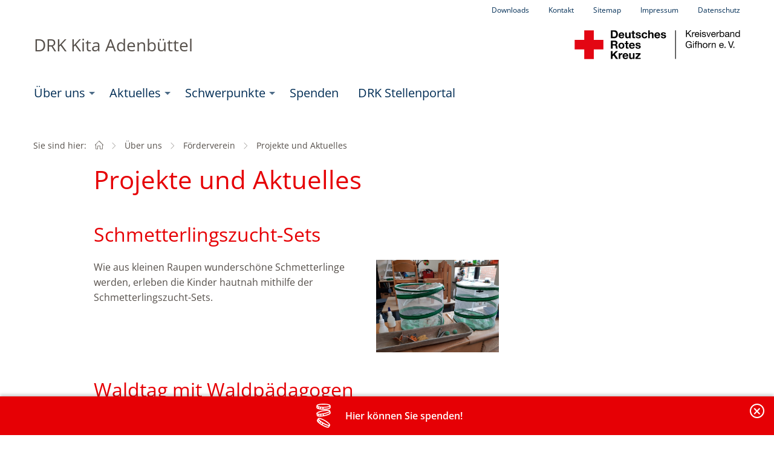

--- FILE ---
content_type: text/html; charset=utf-8
request_url: https://www.kita-adenbuettel.de/foerderverein/projekte-und-aktuelles.html
body_size: 5383
content:
<!DOCTYPE html>
<html lang="de">
<head>

<meta charset="utf-8">
<!-- 
	**************************************
	TYPO3 development by D&T Internet GmbH
	www.dt-internet.de
	+49 221 / 96 98 96 0
	**************************************

	This website is powered by TYPO3 - inspiring people to share!
	TYPO3 is a free open source Content Management Framework initially created by Kasper Skaarhoj and licensed under GNU/GPL.
	TYPO3 is copyright 1998-2026 of Kasper Skaarhoj. Extensions are copyright of their respective owners.
	Information and contribution at https://typo3.org/
-->




<meta name="generator" content="TYPO3 CMS" />
<meta name="twitter:card" content="summary" />
<meta name="revised" content="Freitag, 01.09.2023" />


<link rel="stylesheet" href="/_assets/7624ec2352c481104483fda0c4fca872/Stylesheets/app.css?1707475968" media="all">


<script src="/_assets/7624ec2352c481104483fda0c4fca872/bower_components/jquery/dist/jquery.js?1707475968"></script>



<link rel="canonical" href="https://www.kita-adenbuettel.de/foerderverein/projekte-und-aktuelles?L=0"/><meta property="og:title" content="Projekte und Aktuelles"><meta property="og:type" content="website"><meta property="og:url" content="https://www.kita-adenbuettel.de/foerderverein/projekte-und-aktuelles?L=0"><meta property="og:description" content=""><meta property="og:site_name" content="DRK Kita Adenbüttel">  <meta property="og:locale" content="de_DE" >    <link rel="apple-touch-icon" sizes="57x57" href="/apple-touch-icon-57x57.png?v=000mM7nX9e">
    <link rel="apple-touch-icon" sizes="60x60" href="/apple-touch-icon-60x60.png?v=000mM7nX9e">
    <link rel="apple-touch-icon" sizes="72x72" href="/apple-touch-icon-72x72.png?v=000mM7nX9e">
    <link rel="apple-touch-icon" sizes="76x76" href="/apple-touch-icon-76x76.png?v=000mM7nX9e">
    <link rel="apple-touch-icon" sizes="114x114" href="/apple-touch-icon-114x114.png?v=000mM7nX9e">
    <link rel="apple-touch-icon" sizes="120x120" href="/apple-touch-icon-120x120.png?v=000mM7nX9e">
    <link rel="apple-touch-icon" sizes="144x144" href="/apple-touch-icon-144x144.png?v=000mM7nX9e">
    <link rel="apple-touch-icon" sizes="152x152" href="/apple-touch-icon-152x152.png?v=000mM7nX9e">
    <link rel="apple-touch-icon" sizes="180x180" href="/apple-touch-icon-180x180.png?v=000mM7nX9e">
    <link rel="icon" type="image/png" href="/favicon-32x32.png?v=000mM7nX9e" sizes="32x32">
    <link rel="icon" type="image/png" href="/favicon-194x194.png?v=000mM7nX9e" sizes="194x194">
    <link rel="icon" type="image/png" href="/favicon-96x96.png?v=000mM7nX9e" sizes="96x96">
    <link rel="icon" type="image/png" href="/android-chrome-192x192.png?v=000mM7nX9e" sizes="192x192">
    <link rel="icon" type="image/png" href="/favicon-16x16.png?v=000mM7nX9e" sizes="16x16">
    <link rel="manifest" href="/manifest.json?v=000mM7nX9e">
    <link rel="mask-icon" href="/safari-pinned-tab.svg?v=000mM7nX9e" color="#e30613">
    <link rel="shortcut icon" href="/favicon.ico?v=000mM7nX9e">
    <meta name="msapplication-TileColor" content="#ffffff">
    <meta name="msapplication-TileImage" content="/mstile-144x144.png?v=000mM7nX9e">
    <meta name="theme-color" content="#ffffff">
    <meta name="viewport" content="width=device-width, initial-scale=1.0" /><title>Projekte und Aktuelles – DRK Kita Adenbüttel</title>
<link rel="canonical" href="https://www.kita-adenbuettel.de/foerderverein/projekte-und-aktuelles.html"/>
</head>
<body class="sub">

		
				    <header id="header" class="site-header" role="banner">
      <div class="container">

        <nav class="meta-navi">
          <ul class="menu first-level">
          	<li class="nav-item"><a href="/download.html" target="_self" class="nav-link">Downloads</a></li><li class="nav-item"><a href="/kontakt.html" target="_self" class="nav-link">Kontakt</a></li><li class="nav-item"><a href="/sitemap.html" target="_self" class="nav-link">Sitemap</a></li><li class="nav-item"><a href="/impressum.html" target="_self" class="nav-link">Impressum</a></li><li class="nav-item"><a href="https://www.drk-gifhorn.de/datenschutz.html" target="_blank" class="nav-link">Datenschutz</a></li>
          </ul>
        </nav>

        <div class="title-bar" data-responsive-toggle="alt-menu" data-hide-for="large">
          <h1>DRK Kita Adenbüttel</h1>
          <button class="menu-icon" type="button" data-toggle></button>
          <div class="title-bar-title" data-toggle>Menü</div>
          <a href="/" class="logo-link"><img class="logo" alt="DRK Gifhorn" src="/_assets/7624ec2352c481104483fda0c4fca872/Images/logo-drkgf-2023.svg" width="6755" height="1767" /></a>
        </div>

        <nav class="top-bar" id="alt-menu">
          <div class="top-bar-right">
            <a href="/" class="logo-link"><img class="logo" alt="DRK Gifhorn" src="/_assets/7624ec2352c481104483fda0c4fca872/Images/logo-drkgf-2023.svg" width="6755" height="1767" /></a>
          </div>
          <div class="top-bar-left">
            <h1>DRK Kita Adenbüttel</h1>
          	<ul class="menu first-level" data-responsive-menu="drilldown large-dropdown">
          		<li class="nav-item has-submenu"><a href="/ueber-uns/unsere-einrichtung.html" target="_self" class="nav-link">Über uns</a><ul class="submenu menu vertical second-level" data-submenu><li class="nav-item"><a href="/ueber-uns/unsere-einrichtung.html" target="_self" class="nav-link">Unsere Einrichtung</a></li><li class="nav-item"><a href="/ueber-uns/grundriss.html" target="_self" class="nav-link">Grundriss</a></li><li class="nav-item"><a href="/ueber-uns/unser-aussengelaende.html" target="_self" class="nav-link">Unser Außengelände</a></li><li class="nav-item"><a href="/ueber-uns/betreuungsangebote-und-oeffnungszeiten.html" target="_self" class="nav-link">Betreuungsangebote und Öffnungszeiten</a></li><li class="nav-item"><a href="/ueber-uns/unser-team.html" target="_self" class="nav-link">Unser Team</a></li><li class="nav-item"><a href="/leistungsbeschreibung/leistungsbeschreibung.html" target="_self" class="nav-link">Leistungsbeschreibung</a></li><li class="nav-item"><a href="/leistungsbeschreibung/qualitaetsmanagement.html" target="_self" class="nav-link">Qualitätsmanagement</a></li><li class="nav-item"><a href="/foerderverein/ueber-uns.html" target="_self" class="nav-link">Förderverein</a><ul class="submenu menu vertical third-level" data-submenu><li class="nav-item"><a href="/foerderverein/ueber-uns.html" target="_self" class="nav-link">Über uns</a></li><li class="nav-item"><a href="/foerderverein/projekte-und-aktuelles.html" target="_self" class="nav-link">Projekte und Aktuelles</a></li><li class="nav-item"><a href="/foerderverein/kontakt.html" target="_self" class="nav-link">Kontakt</a></li><li class="nav-item"><a href="/foerderverein/download.html" target="_self" class="nav-link">Download</a></li></ul></li></ul></li><li class="nav-item has-submenu"><a href="/aktuelles/termine.html" target="_self" class="nav-link">Aktuelles</a><ul class="submenu menu vertical second-level" data-submenu><li class="nav-item"><a href="/aktuelles/termine.html" target="_self" class="nav-link">Termine</a></li><li class="nav-item"><a href="/aktuelles/aktuelles-aus-der-kita.html" target="_self" class="nav-link">Aktuelles aus der Kita</a></li></ul></li><li class="nav-item has-submenu"><a href="/schwerpunkte/sanfte-eingewoehnung-beziehungsgestaltung.html" target="_self" class="nav-link">Schwerpunkte</a><ul class="submenu menu vertical second-level" data-submenu><li class="nav-item"><a href="/schwerpunkte/sanfte-eingewoehnung-beziehungsgestaltung.html" target="_self" class="nav-link">Sanfte Eingewöhnung - Beziehungsgestaltung</a></li><li class="nav-item"><a href="/schwerpunkte/projektarbeit.html" target="_self" class="nav-link">Projektarbeit</a></li><li class="nav-item"><a href="/schwerpunkte/musikalische-erziehung.html" target="_self" class="nav-link">Musikalische Erziehung</a></li><li class="nav-item"><a href="/schwerpunkte/vorbereitung-auf-die-schule.html" target="_self" class="nav-link">Vorbereitung auf die Schule</a></li><li class="nav-item"><a href="/schwerpunkte/elementare-sinneserfahrungen.html" target="_self" class="nav-link">Elementare Sinneserfahrungen</a></li><li class="nav-item"><a href="/schwerpunkte/kooperation-und-vernetzung.html" target="_self" class="nav-link">Kooperation und Vernetzung</a></li><li class="nav-item"><a href="/schwerpunkte/paedagogische-ausgestaltung.html" target="_self" class="nav-link">Pädagogische Ausgestaltung</a></li><li class="nav-item"><a href="/schwerpunkte/unser-bild-vom-kind.html" target="_self" class="nav-link">Unser Bild vom Kind</a></li></ul></li><li class="nav-item"><a href="https://www.drk-gifhorn.de/spenden/spendenformular.html?drk-kreisverband-gifhorn-e-v-8/prompt" target="_blank" class="nav-link">Spenden</a></li><li class="nav-item"><a href="https://drk-gifhorn.hcm4all.de/list?l=de" target="_blank" class="nav-link" rel="noreferrer">DRK Stellenportal</a></li><li class="nav-item hide-for-large"><a href="/download.html" target="_self" class="nav-link">Downloads</a></li><li class="nav-item hide-for-large"><a href="/kontakt.html" target="_self" class="nav-link">Kontakt</a></li><li class="nav-item hide-for-large"><a href="/sitemap.html" target="_self" class="nav-link">Sitemap</a></li><li class="nav-item hide-for-large"><a href="/impressum.html" target="_self" class="nav-link">Impressum</a></li><li class="nav-item hide-for-large"><a href="https://www.drk-gifhorn.de/datenschutz.html" target="_blank" class="nav-link">Datenschutz</a></li>
            </ul>
          </div>
        </nav>

      </div>
    </header>

			

		

		<section class="main-content" id="main">

			<nav aria-label="Sie sind hier:" role="navigation">
				<ul class="breadcrumbs"><li class="label">Sie sind hier:</li><li class="first"><a href="/index.html" target="_self" title="Kita Adenbuettel"><i class="icon-home"></i><span class="show-for-sr">Startseite</span></a></li><li><a href="/ueber-uns/unsere-einrichtung.html" target="_self" title="Über uns">Über uns</a></li><li><a href="/foerderverein/ueber-uns.html" target="_self" title="Förderverein">Förderverein</a></li><li class="last"><span class="show-for-sr">Aktuell: </span>Projekte und Aktuelles</li></ul>
			</nav>

			<div class="inner">
				<h1 class="first-header">Projekte und Aktuelles</h1>

				
<div id="c17781" class="ce-container
     
     
  ">
  
    

	
		
				
			

		

		<div class="ce-header"><h2>Schmetterlingszucht-Sets</h2></div>
	



		

		




		
				
			
	


  

  <div class="ce-textpic ce-right ce-intext">
    
      

	<div class="ce-gallery" data-ce-columns="1" data-ce-images="1">

		
			
				
					
							<div class="ce-media">
						

					
							
	
			
					
	<img src="/fileadmin/_processed_/f/4/csm_2023_08_15_HP-F%C3%B6rderverein_Schmetterlingszuchtset_c510ffdb52.jpg" width="700" height="524" alt="" />


				
		

						

					
							</div>
						
				
			
		
	</div>











    

    <div class="ce-bodytext">
      
      <p>Wie aus kleinen Raupen wunderschöne Schmetterlinge werden, erleben die Kinder hautnah mithilfe der Schmetterlingszucht-Sets.</p>
    </div>

    
  </div>

  



</div>


<div id="c17780" class="ce-container
     
     
  ">
  
    

	
		
				
			

		

		<div class="ce-header"><h2>Waldtag mit Waldpädagogen</h2></div>
	



		

		




		
				
			
	


  

  <div class="ce-textpic ce-right ce-intext">
    
      

	<div class="ce-gallery" data-ce-columns="1" data-ce-images="1">

		
			
				
					
							<div class="ce-media">
						

					
							
	
			
					
	<img src="/fileadmin/_processed_/0/9/csm_2023_08_17_HP-Waldtag_f30c26e227.jpg" width="700" height="933" alt="" />


				
		

						

					
							</div>
						
				
			
		
	</div>











    

    <div class="ce-bodytext">
      
      <p>Den Wald mit allen Sinnen erleben, war das Motto des Waldvormittages, den die Kinder und ErzieherInnen mit WaldpädagogInnen verbracht haben. Dieses Projekt war dank der Bingo-Umweltstiftung möglich.</p>
    </div>

    
  </div>

  



</div>


<div id="c17779" class="ce-container
     
     
  ">
  
    

	
		
				
			

		

		<div class="ce-header"><h2>Würfelautomat</h2></div>
	



		

		




		
				
			
	


  

  <div class="ce-textpic ce-right ce-intext">
    
      

	<div class="ce-gallery" data-ce-columns="1" data-ce-images="1">

		
			
				
					
							<div class="ce-media">
						

					
							
	
			
					
	<img src="/fileadmin/_processed_/c/1/csm_2023_08_15_HP-F%C3%B6rderverein_W%C3%BCrfelautomat_b25de6e19e.jpg" width="700" height="465" alt="" />


				
		

						

					
							</div>
						
				
			
		
	</div>











    

    <div class="ce-bodytext">
      
      <p>Dem Wunsch eines Würfelautomatens, konnten wir dank der Carl und Marisa Hahn Stiftung erfüllen. Die Kinder werden spielerisch in ihrem mathematischen Grundverständnis und ihrem räumlichen Vorstellungsvermögen gefördert. Faszinierend ist auch zu beobachten, welche Kommunikation unter den Kindern stattfindet, um gemeinsam neue Ideen und Lösungswege umzusetzen.</p>
    </div>

    
  </div>

  



</div>


<div id="c17778" class="ce-container
     
     
  ">
  
    

	
		
				
			

		

		<div class="ce-header"><h2>Spielteppich</h2></div>
	



		

		




		
				
			
	


  

  <div class="ce-textpic ce-right ce-intext">
    
      

	<div class="ce-gallery" data-ce-columns="1" data-ce-images="1">

		
			
				
					
							<div class="ce-media">
						

					
							
	
			
					
	<img src="/fileadmin/_processed_/2/3/csm_2023_08_15_HP-F%C3%B6rderverein_Spieleteppich_4ccf177877.jpg" width="700" height="465" alt="" />


				
		

						

					
							</div>
						
				
			
		
	</div>











    

    <div class="ce-bodytext">
      
      <p>Die Kinder haben einen neuen Spielteppich erhalten.</p>
    </div>

    
  </div>

  



</div>


<div id="c17777" class="ce-container
     
     
  ">
  
    

	
		
				
			

		

		<div class="ce-header"><h2>Eine große Handpuppe &quot;Opa&quot;</h2></div>
	



		

		




		
				
			
	


  

  <div class="ce-textpic ce-above">
    
      











    

    <div class="ce-bodytext">
      
      <p>Dem Wunsch der Erzieher nach einer großen Handpuppe, konnten wir erfüllen. Mitte November durfte „Opa“ im Kindergarten einziehen. Seitdem besucht „Opa“ die Kinder regelmäßig und erzählt spannende Geschichten.</p>
    </div>

    
  </div>

  



</div>


<div id="c17776" class="ce-container
     
     
  ">
  
    

	
		
				
			

		

		<div class="ce-header"><h2>Staffeleien</h2></div>
	



		

		




		
				
			
	


  

  <div class="ce-textpic ce-right ce-intext">
    
      

	<div class="ce-gallery" data-ce-columns="1" data-ce-images="1">

		
			
				
					
							<div class="ce-media">
						

					
							
	
			
					
	<img src="/fileadmin/_processed_/5/6/csm_2023_08_15_HP-F%C3%B6rderverein_Staffeleien_cc0dafe882.jpg" width="700" height="1050" alt="" />


				
		

						

					
							</div>
						
				
			
		
	</div>











    

    <div class="ce-bodytext">
      
      <p>Fortan können die Kinder an vier Staffeleien auch im Stehen malen und die Farben anders erleben.</p>
    </div>

    
  </div>

  



</div>


<div id="c17775" class="ce-container
     
     
  ">
  
    

	
		
				
			

		

		<div class="ce-header"><h2>Webrahmen</h2></div>
	



		

		




		
				
			
	


  

  <div class="ce-textpic ce-right ce-intext">
    
      

	<div class="ce-gallery" data-ce-columns="1" data-ce-images="1">

		
			
				
					
							<div class="ce-media">
						

					
							
	
			
					
	<img src="/fileadmin/_processed_/c/1/csm_2023_08_15_HP-F%C3%B6rderverein_Webrahmen_1f026c7390.jpg" width="700" height="466" alt="" />


				
		

						

					
							</div>
						
				
			
		
	</div>











    

    <div class="ce-bodytext">
      
      <p>Zwölf neue Webrahmen bringen Abwechslung und Spaß. Die Kinder können hiermit kleine Stoffstücke entstehen lassen.</p>
    </div>

    
  </div>

  



</div>


<div id="c17774" class="ce-container
     
     
  ">
  
    

	
		
				
			

		

		<div class="ce-header"><h2>Kletterpfad </h2></div>
	



		

		




		
				
			
	


  

  <div class="ce-textpic ce-right ce-intext">
    
      

	<div class="ce-gallery" data-ce-columns="1" data-ce-images="1">

		
			
				
					
							<div class="ce-media">
						

					
							
	
			
					
	<img src="/fileadmin/_processed_/0/e/csm_2023_08_17_HP-Niedrigseilgarten_118b1fc623.jpg" width="700" height="393" alt="" />


				
		

						

					
							</div>
						
				
			
		
	</div>











    

    <div class="ce-bodytext">
      
      <p>Der neue Kletterpfad ist fertiggestellt und wurde von vielen Kids bereits erprobt.</p>
    </div>

    
  </div>

  



</div>


<div id="c14600" class="ce-container
     
     
  ">
  
    

	
		
				
			

		

		<div class="ce-header"><h2>Neue Fahrzeuge und eine Tankstelle sorgen für mehr Spaß auf dem Außengelände</h2></div>
	



		

		




		
				
			
	


  

  <div class="ce-textpic ce-right ce-intext">
    
      

	<div class="ce-gallery" data-ce-columns="1" data-ce-images="1">

		
			
				
					
							<div class="ce-media">
						

					
							
	
			
					
	<img src="/fileadmin/_processed_/9/6/csm_IMG_6148_d343d97af9.jpg" width="700" height="466" alt="" />


				
		

						

					
							</div>
						
				
			
		
	</div>











    

    <div class="ce-bodytext">
      
      <p>Dank der großzügigen Unterstützung der Carl und Marisa Hahn-Stiftung konnten wir drei tolle neue Fahrzeuge sowie eine Tankstelle anschaffen. Die Kindertankstelle ist die ideale Ergänzung um die Vorstellungskraft der Kinder zu steigern und lädt zu gemeinsamen Rollenspiele an.  </p>
    </div>

    
  </div>

  



</div>


<div id="c14599" class="ce-container
     
     
  ">
  
    

	
		
				
			

		

		<div class="ce-header"><h2>Sinnes-Parcour für den Innenbereich</h2></div>
	



		

		




		
				
			
	


  

  <div class="ce-textpic ce-right ce-intext">
    
      

	<div class="ce-gallery" data-ce-columns="1" data-ce-images="1">

		
			
				
					
							<div class="ce-media">
						

					
							
	
			
					
	<img src="/fileadmin/_processed_/5/b/csm_IMG_6830_5aed25e2f6.jpg" width="700" height="466" alt="" />


				
		

						

					
							</div>
						
				
			
		
	</div>











    

    <div class="ce-bodytext">
      
      <p>Dank der Egon-Gmyrek- Stiftung steht den Kindern nun ein Sinnes-Parcours für den Innenbereich zur Verfügung. Das Set besteht aus acht Kästen mit unterschiedlichen Füllmaterialien. Die Kinder begehen barfuß die unterschiedlichen Stationen und lernen spielerisch die unterschiedlichen Oberflächen und Beschaffenheiten. <br /><br /></p>
    </div>

    
  </div>

  



</div>


<div id="c14389" class="ce-container
     
     
  ">
  
    

	
		
				
			

		

		<div class="ce-header"><h2>Musikalische Früherziehung</h2></div>
	



		

		




		
				
			
	


  

  <div class="ce-textpic ce-right ce-intext">
    
      

	<div class="ce-gallery" data-ce-columns="1" data-ce-images="1">

		
			
				
					
							<div class="ce-media">
						

					
							
	
			
					
	<img src="/fileadmin/_processed_/2/a/csm_musik_93b266e385.png" width="700" height="933" alt="" />


				
		

						

					
							</div>
						
				
			
		
	</div>











    

    <div class="ce-bodytext">
      
      <p>Seit dem 28. September 2020 musiziert Jenny Spruta, ausgebildete Musikpädagogin, montags je eine halbe Stunde mit den Kindergarten-Kindern in ihren jeweiligen Gruppen. Dabei liegen die Schwerpunkte auf Instrumentalspiel, Klanggeschichten, Rythmusspiele und kleinen Bewegungseinheiten. Die finanziellen Mittel für die ersten sechs Monate stellt der Adenbüttler Verein Quer denken – Schätze heben e.V. Weitere Sponsoren zum Fortführen des Projektes werden gesucht.<br /><br /></p>
    </div>

    
  </div>

  



</div>


<div id="c14390" class="ce-container
     
     
  ">
  
    

	
		
				
			

		

		<div class="ce-header"><h2>Neue Fahrzeuge ergänzen den Fuhrpark</h2></div>
	



		

		




		
				
			
	


  

  <div class="ce-textpic ce-right ce-intext">
    
      

	<div class="ce-gallery" data-ce-columns="1" data-ce-images="1">

		
			
				
					
							<div class="ce-media">
						

					
							
	
			
					
	<img src="/fileadmin/_processed_/3/6/csm_IMG_2962_10d4af72ea.jpg" width="700" height="466" alt="" />


				
		

						

					
							</div>
						
				
			
		
	</div>











    

    <div class="ce-bodytext">
      
      <p>Denn dank der Förderzusage der Bürgerstiftung Sparkasse Gifhorn-Wolfsburg und einem kleinen eigenen finanziellen Anteil durch Vereinsmittel konnten&nbsp; vier hochwertige Kinderfahrzeuge&nbsp; angeschafft werden. Diese stehen den Kindern seit kurzem zur Verfügung und seitdem brausen sie begeistert auf den Ein- und Zweisitzern um die Wette. <br /><br /></p>
    </div>

    
  </div>

  



</div>


<div id="c13807" class="ce-container
     
     
  ">
  
    

	
		
				
			

		

		<div class="ce-header"><h2>Naturnahe Klettermöglichkeiten für das Außengelände</h2></div>
	



		

		




		
				
			
	


  

  <div class="ce-textpic ce-right ce-intext">
    
      

	<div class="ce-gallery" data-ce-columns="1" data-ce-images="1">

		
			
				
					
							<div class="ce-media">
						

					
							
	
			
					
	<img src="/fileadmin/user_upload/domains/kita-adenbuettel.de/pics/f%C3%B6rderverein/kind3.png" width="582" height="793" alt="" />


				
		

						

					
							</div>
						
				
			
		
	</div>











    

    <div class="ce-bodytext">
      
      
    </div>

    
  </div>

  



</div>


			</div>

			<aside class="sidebar">

				<section class="sidebar-content">
					
				</section>

				<section class="sidebar-content">
					
				</section>

			</aside>

			<footer class="content-footer"></footer>

		</section>


		
					<footer class="site-footer">

		<div class="cols">
			<div class="sub-col1">
<div id="c10107" class="ce-container
     
     
  ">
  
    


  

  <div class="ce-textpic ce-above">
    
      











    

    <div class="ce-bodytext">
      
      <p><strong>DRK Kindertagesstätte Adenbüttel</strong><br />Neue Schulstraße 3<br />D-38528 Adenbüttel</p>
<p>Tel.: 05304 1706<br />Mobil: 0151 26144483<br />Mail:&nbsp;<a href="#" data-mailto-token="ocknvq,mkvc/cfgpdwgvvgnBftm/ikhjqtp0fg" data-mailto-vector="2">kita-adenbuettel<script type="text/javascript">document.write('@');</script><noscript>@</noscript>drk-gifhorn.de</a></p>
    </div>

    
  </div>

  



</div>

</div><div class="sub-col2">Wir sind Teil des DRK Kreisverbands Gifhorn <br><a href="http://www.drk-gifhorn.de" target="_blank" title="Zur Website des DRK Kreisverbandes Gifhorn"><img src="/_assets/7624ec2352c481104483fda0c4fca872/Images/logo-drkgf-s.png" width="800" height="263"   alt="DRK Kreisverband Gifhorn" ></a></div>
		</div>

	</footer>

	<div class="banderole" id="banderole"><a href="https://www.drk-gifhorn.de/spenden/spendenformular.html" class="banderole-link"><img class="banderole-icon" src="/fileadmin/Resources/Public/Icons/banderole-icon-2.svg" alt="" /><span class="banderoletext">Hier können Sie spenden!</span></a><button class="banderole-close" type="button">Banderole schließen</button></div>

<script src="/_assets/7624ec2352c481104483fda0c4fca872/bower_components/what-input/what-input.js?1707475968"></script>
<script src="/_assets/7624ec2352c481104483fda0c4fca872/bower_components/foundation-sites/dist/foundation.js?1707475968"></script>
<script src="/_assets/7624ec2352c481104483fda0c4fca872/bower_components/swipebox/src/js/jquery.swipebox.min.js?1707475968"></script>
<script src="/_assets/7624ec2352c481104483fda0c4fca872/Javascript/app.js?1716382191"></script>
<script async="async" src="/typo3temp/assets/js/ba19e614c16923a947df5b199324c770.js?1707477773"></script>


</body>
</html>